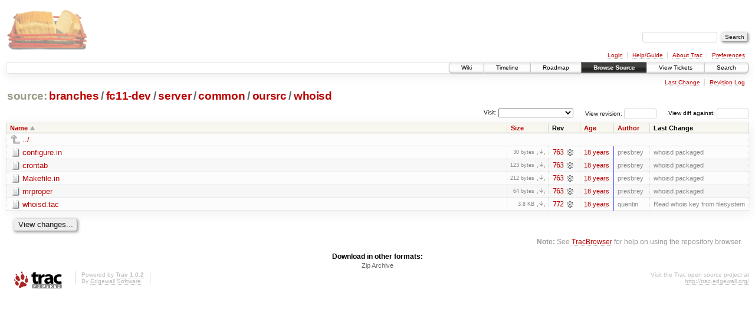

--- FILE ---
content_type: text/html;charset=utf-8
request_url: https://scripts.mit.edu/trac/browser/branches/fc11-dev/server/common/oursrc/whoisd
body_size: 16369
content:
<!DOCTYPE html PUBLIC "-//W3C//DTD XHTML 1.0 Strict//EN" "http://www.w3.org/TR/xhtml1/DTD/xhtml1-strict.dtd">
<html xmlns="http://www.w3.org/1999/xhtml">
  
  


  <head>
    <title>
      whoisd in branches/fc11-dev/server/common/oursrc
     – scripts.mit.edu
    </title>
      <meta http-equiv="Content-Type" content="text/html; charset=UTF-8" />
      <meta http-equiv="X-UA-Compatible" content="IE=edge" />
    <!--[if IE]><script type="text/javascript">
      if (/^#__msie303:/.test(window.location.hash))
        window.location.replace(window.location.hash.replace(/^#__msie303:/, '#'));
    </script><![endif]-->
        <link rel="search" href="/trac/search" />
        <link rel="help" href="/trac/wiki/TracGuide" />
        <link rel="alternate" href="/trac/browser/branches/fc11-dev/server/common/oursrc/whoisd?rev=2843&amp;format=zip" type="application/zip" class="zip" title="Zip Archive" />
        <link rel="up" href="/trac/browser/branches/fc11-dev/server/common/oursrc?order=name" title="Parent directory" />
        <link rel="start" href="/trac/wiki" />
        <link rel="stylesheet" href="/trac/chrome/common/css/trac.css" type="text/css" /><link rel="stylesheet" href="/trac/chrome/common/css/browser.css" type="text/css" />
        <link rel="shortcut icon" href="/trac/chrome/common/trac.ico" type="image/x-icon" />
        <link rel="icon" href="/trac/chrome/common/trac.ico" type="image/x-icon" />
      <link type="application/opensearchdescription+xml" rel="search" href="/trac/search/opensearch" title="Search scripts.mit.edu" />
      <script type="text/javascript" charset="utf-8" src="/trac/chrome/common/js/jquery.js"></script>
      <script type="text/javascript" charset="utf-8" src="/trac/chrome/common/js/babel.js"></script>
      <script type="text/javascript" charset="utf-8" src="/trac/chrome/common/js/trac.js"></script>
      <script type="text/javascript" charset="utf-8" src="/trac/chrome/common/js/search.js"></script>
      <script type="text/javascript" charset="utf-8" src="/trac/chrome/common/js/expand_dir.js"></script>
      <script type="text/javascript" charset="utf-8" src="/trac/chrome/common/js/keyboard_nav.js"></script>
    <script type="text/javascript">
      jQuery(document).ready(function($) {
        $(".trac-autofocus").focus();
        $(".trac-target-new").attr("target", "_blank");
        setTimeout(function() { $(".trac-scroll").scrollToTop() }, 1);
        $(".trac-disable-on-submit").disableOnSubmit();
      });
    </script>
    <meta name="ROBOTS" content="NOINDEX" />
    <script type="text/javascript" src="/trac/chrome/common/js/folding.js"></script>
    <script type="text/javascript">
      jQuery(document).ready(function($) {
        $(".trac-toggledeleted").show().click(function() {
                  $(this).siblings().find(".trac-deleted").toggle();
                  return false;
        }).click();
        $("#jumploc input").hide();
        $("#jumploc select").change(function () {
          this.parentNode.parentNode.submit();
        });
          /* browsers using old WebKits have issues with expandDir... */
          var webkit_rev = /AppleWebKit\/(\d+)/.exec(navigator.userAgent);
          if ( !webkit_rev || (521 - webkit_rev[1]).toString()[0] == "-" )
            enableExpandDir(null, $("table.dirlist tr"), {
                action: 'inplace',
                range_min_secs: '63348115560',
                range_max_secs: '63904601705'
            });
      });
    </script>
  </head>
  <body>
    <div id="banner">
      <div id="header">
        <a id="logo" href="http://scripts.mit.edu/trac/"><img src="/trac/chrome/site/scripts.png" alt="" /></a>
      </div>
      <form id="search" action="/trac/search" method="get">
        <div>
          <label for="proj-search">Search:</label>
          <input type="text" id="proj-search" name="q" size="18" value="" />
          <input type="submit" value="Search" />
        </div>
      </form>
      <div id="metanav" class="nav">
    <ul>
      <li class="first"><a href="/trac/login">Login</a></li><li><a href="/trac/wiki/TracGuide">Help/Guide</a></li><li><a href="/trac/about">About Trac</a></li><li class="last"><a href="/trac/prefs">Preferences</a></li>
    </ul>
  </div>
    </div>
    <div id="mainnav" class="nav">
    <ul>
      <li class="first"><a href="/trac/wiki">Wiki</a></li><li><a href="/trac/timeline">Timeline</a></li><li><a href="/trac/roadmap">Roadmap</a></li><li class="active"><a href="/trac/browser">Browse Source</a></li><li><a href="/trac/query">View Tickets</a></li><li class="last"><a href="/trac/search">Search</a></li>
    </ul>
  </div>
    <div id="main">
      <div id="ctxtnav" class="nav">
        <h2>Context Navigation</h2>
        <ul>
          <li class="first"><a href="/trac/changeset/772/server/common/oursrc/whoisd">Last Change</a></li><li class="last"><a href="/trac/log/branches/fc11-dev/server/common/oursrc/whoisd">Revision Log</a></li>
        </ul>
        <hr />
      </div>
    <div id="content" class="browser">
        <h1>
          
<a class="pathentry first" href="/trac/browser?order=name" title="Go to repository root">source:</a>
<a class="pathentry" href="/trac/browser/branches?order=name" title="View branches">branches</a><span class="pathentry sep">/</span><a class="pathentry" href="/trac/browser/branches/fc11-dev?order=name" title="View fc11-dev">fc11-dev</a><span class="pathentry sep">/</span><a class="pathentry" href="/trac/browser/branches/fc11-dev/server?order=name" title="View server">server</a><span class="pathentry sep">/</span><a class="pathentry" href="/trac/browser/branches/fc11-dev/server/common?order=name" title="View common">common</a><span class="pathentry sep">/</span><a class="pathentry" href="/trac/browser/branches/fc11-dev/server/common/oursrc?order=name" title="View oursrc">oursrc</a><span class="pathentry sep">/</span><a class="pathentry" href="/trac/browser/branches/fc11-dev/server/common/oursrc/whoisd?order=name" title="View whoisd">whoisd</a>
<br style="clear: both" />

        </h1>
        <div id="diffrev">
          <form action="/trac/changeset" method="get">
            <div>
              <label title="Show the diff against a specific revision">
                View diff against: <input type="text" name="old" size="6" />
                <input type="hidden" name="old_path" value="branches/fc11-dev/server/common/oursrc/whoisd" />
                <input type="hidden" name="new" />
                <input type="hidden" name="new_path" value="branches/fc11-dev/server/common/oursrc/whoisd" />
              </label>
            </div>
          </form>
        </div>
        <div id="jumprev">
          <form action="" method="get">
            <div>
              <label for="rev">
                View revision:</label>
              <input type="text" id="rev" name="rev" size="6" />
            </div>
          </form>
        </div>
        <div id="jumploc">
          <form action="" method="get">
            <div class="buttons">
              <label for="preselected">Visit:</label>
              <select id="preselected" name="preselected">
                <option selected="selected"></option>
                <optgroup label="branches">
                  <option value="/trac/browser/trunk">trunk</option><option value="/trac/browser/branches/fc11-dev">branches/fc11-dev</option><option value="/trac/browser/branches/fc13-dev">branches/fc13-dev</option><option value="/trac/browser/branches/fc15-dev">branches/fc15-dev</option><option value="/trac/browser/branches/fc17-dev">branches/fc17-dev</option><option value="/trac/browser/branches/fc19-dev">branches/fc19-dev</option><option value="/trac/browser/branches/fc20-dev">branches/fc20-dev</option><option value="/trac/browser/branches/locker-dev">branches/locker-dev</option>
                </optgroup><optgroup label="tags">
                  <option value="/trac/browser/tags/fc9-eol?rev=1257">tags/fc9-eol</option><option value="/trac/browser/tags/fc11-eol?rev=1694">tags/fc11-eol</option><option value="/trac/browser/tags/fc13-eol?rev=2065">tags/fc13-eol</option><option value="/trac/browser/tags/fc15-eol?rev=2244">tags/fc15-eol</option><option value="/trac/browser/tags/fc17-eol?rev=2590">tags/fc17-eol</option>
                </optgroup>
              </select>
              <input type="submit" value="Go!" title="Jump to the chosen preselected path" />
            </div>
          </form>
        </div>
        <div class="trac-tags">
        </div>
        <table class="listing dirlist" id="dirlist">
          
  <thead>
    <tr>
      
  <th class="name asc">
    <a title="Sort by name (descending)" href="/trac/browser/branches/fc11-dev/server/common/oursrc/whoisd?desc=1">Name</a>
  </th>

      
  <th class="size">
    <a title="Sort by size (ascending)" href="/trac/browser/branches/fc11-dev/server/common/oursrc/whoisd?order=size">Size</a>
  </th>

      <th class="rev">Rev</th>
      
  <th class="date">
    <a title="Sort by date (ascending)" href="/trac/browser/branches/fc11-dev/server/common/oursrc/whoisd?order=date">Age</a>
  </th>

      
  <th class="author">
    <a title="Sort by author (ascending)" href="/trac/browser/branches/fc11-dev/server/common/oursrc/whoisd?order=author">Author</a>
  </th>

      <th class="change">Last Change</th>
    </tr>
  </thead>

          <tbody>
              <tr class="even">
                <td class="name" colspan="6">
                  <a class="parent" title="Parent Directory" href="/trac/browser/branches/fc11-dev/server/common/oursrc?order=name">../</a>
                </td>
              </tr>
            
    <tr class="even">
      <td class="name">
        <a class="file" title="View File" href="/trac/browser/branches/fc11-dev/server/common/oursrc/whoisd/configure.in">configure.in</a>
      </td>
      <td class="size">
        <span title="30 bytes">30 bytes</span>
        <a href="/trac/export/HEAD/branches/fc11-dev/server/common/oursrc/whoisd/configure.in" class="trac-rawlink" title="Download">​</a>
      </td>
      <td class="rev">
        <a title="View Revision Log" href="/trac/log/branches/fc11-dev/server/common/oursrc/whoisd/configure.in?rev=2843">763</a>
        <a title="View Changeset" class="chgset" href="/trac/changeset/763/"> </a>
      </td>
      <td class="age" style="border-color: rgb(136,136,255)">
        <a class="timeline" href="/trac/timeline?from=2008-06-03T14%3A46%3A00-04%3A00&amp;precision=second" title="See timeline at Jun 3, 2008, 2:46:00 PM">18 years</a>
      </td>
      <td class="author">presbrey</td>
      <td class="change">
          whoisd packaged
      </td>
    </tr>
    <tr class="odd">
      <td class="name">
        <a class="file" title="View File" href="/trac/browser/branches/fc11-dev/server/common/oursrc/whoisd/crontab">crontab</a>
      </td>
      <td class="size">
        <span title="123 bytes">123 bytes</span>
        <a href="/trac/export/HEAD/branches/fc11-dev/server/common/oursrc/whoisd/crontab" class="trac-rawlink" title="Download">​</a>
      </td>
      <td class="rev">
        <a title="View Revision Log" href="/trac/log/branches/fc11-dev/server/common/oursrc/whoisd/crontab?rev=2843">763</a>
        <a title="View Changeset" class="chgset" href="/trac/changeset/763/"> </a>
      </td>
      <td class="age" style="border-color: rgb(136,136,255)">
        <a class="timeline" href="/trac/timeline?from=2008-06-03T14%3A46%3A00-04%3A00&amp;precision=second" title="See timeline at Jun 3, 2008, 2:46:00 PM">18 years</a>
      </td>
      <td class="author">presbrey</td>
      <td class="change">
          whoisd packaged
      </td>
    </tr>
    <tr class="even">
      <td class="name">
        <a class="file" title="View File" href="/trac/browser/branches/fc11-dev/server/common/oursrc/whoisd/Makefile.in">Makefile.in</a>
      </td>
      <td class="size">
        <span title="212 bytes">212 bytes</span>
        <a href="/trac/export/HEAD/branches/fc11-dev/server/common/oursrc/whoisd/Makefile.in" class="trac-rawlink" title="Download">​</a>
      </td>
      <td class="rev">
        <a title="View Revision Log" href="/trac/log/branches/fc11-dev/server/common/oursrc/whoisd/Makefile.in?rev=2843">763</a>
        <a title="View Changeset" class="chgset" href="/trac/changeset/763/"> </a>
      </td>
      <td class="age" style="border-color: rgb(136,136,255)">
        <a class="timeline" href="/trac/timeline?from=2008-06-03T14%3A46%3A00-04%3A00&amp;precision=second" title="See timeline at Jun 3, 2008, 2:46:00 PM">18 years</a>
      </td>
      <td class="author">presbrey</td>
      <td class="change">
          whoisd packaged
      </td>
    </tr>
    <tr class="odd">
      <td class="name">
        <a class="file" title="View File" href="/trac/browser/branches/fc11-dev/server/common/oursrc/whoisd/mrproper">mrproper</a>
      </td>
      <td class="size">
        <span title="64 bytes">64 bytes</span>
        <a href="/trac/export/HEAD/branches/fc11-dev/server/common/oursrc/whoisd/mrproper" class="trac-rawlink" title="Download">​</a>
      </td>
      <td class="rev">
        <a title="View Revision Log" href="/trac/log/branches/fc11-dev/server/common/oursrc/whoisd/mrproper?rev=2843">763</a>
        <a title="View Changeset" class="chgset" href="/trac/changeset/763/"> </a>
      </td>
      <td class="age" style="border-color: rgb(136,136,255)">
        <a class="timeline" href="/trac/timeline?from=2008-06-03T14%3A46%3A00-04%3A00&amp;precision=second" title="See timeline at Jun 3, 2008, 2:46:00 PM">18 years</a>
      </td>
      <td class="author">presbrey</td>
      <td class="change">
          whoisd packaged
      </td>
    </tr>
    <tr class="even">
      <td class="name">
        <a class="file" title="View File" href="/trac/browser/branches/fc11-dev/server/common/oursrc/whoisd/whoisd.tac">whoisd.tac</a>
      </td>
      <td class="size">
        <span title="3934 bytes">3.8 KB</span>
        <a href="/trac/export/HEAD/branches/fc11-dev/server/common/oursrc/whoisd/whoisd.tac" class="trac-rawlink" title="Download">​</a>
      </td>
      <td class="rev">
        <a title="View Revision Log" href="/trac/log/branches/fc11-dev/server/common/oursrc/whoisd/whoisd.tac?rev=2843">772</a>
        <a title="View Changeset" class="chgset" href="/trac/changeset/772/"> </a>
      </td>
      <td class="age" style="border-color: rgb(136,136,254)">
        <a class="timeline" href="/trac/timeline?from=2008-06-19T15%3A44%3A44-04%3A00&amp;precision=second" title="See timeline at Jun 19, 2008, 3:44:44 PM">18 years</a>
      </td>
      <td class="author">quentin</td>
      <td class="change">
          Read whois key from filesystem
      </td>
    </tr>

          </tbody>
        </table>
      <div id="anydiff">
        <form action="/trac/diff" method="get">
          <div class="buttons">
            <input type="hidden" name="new_path" value="/branches/fc11-dev/server/common/oursrc/whoisd" />
            <input type="hidden" name="old_path" value="/branches/fc11-dev/server/common/oursrc/whoisd" />
            <input type="hidden" name="new_rev" />
            <input type="hidden" name="old_rev" />
            <input type="submit" value="View changes..." title="Select paths and revs for Diff" />
          </div>
        </form>
      </div>
      <div id="help"><strong>Note:</strong> See <a href="/trac/wiki/TracBrowser">TracBrowser</a>
        for help on using the repository browser.</div>
    </div>
    <div id="altlinks">
      <h3>Download in other formats:</h3>
      <ul>
        <li class="last first">
          <a rel="nofollow" href="/trac/browser/branches/fc11-dev/server/common/oursrc/whoisd?rev=2843&amp;format=zip" class="zip">Zip Archive</a>
        </li>
      </ul>
    </div>
    </div>
    <div id="footer" lang="en" xml:lang="en"><hr />
      <a id="tracpowered" href="http://trac.edgewall.org/"><img src="/trac/chrome/common/trac_logo_mini.png" height="30" width="107" alt="Trac Powered" /></a>
      <p class="left">Powered by <a href="/trac/about"><strong>Trac 1.0.2</strong></a><br />
        By <a href="http://www.edgewall.org/">Edgewall Software</a>.</p>
      <p class="right">Visit the Trac open source project at<br /><a href="http://trac.edgewall.org/">http://trac.edgewall.org/</a></p>
    </div>
  </body>
</html>